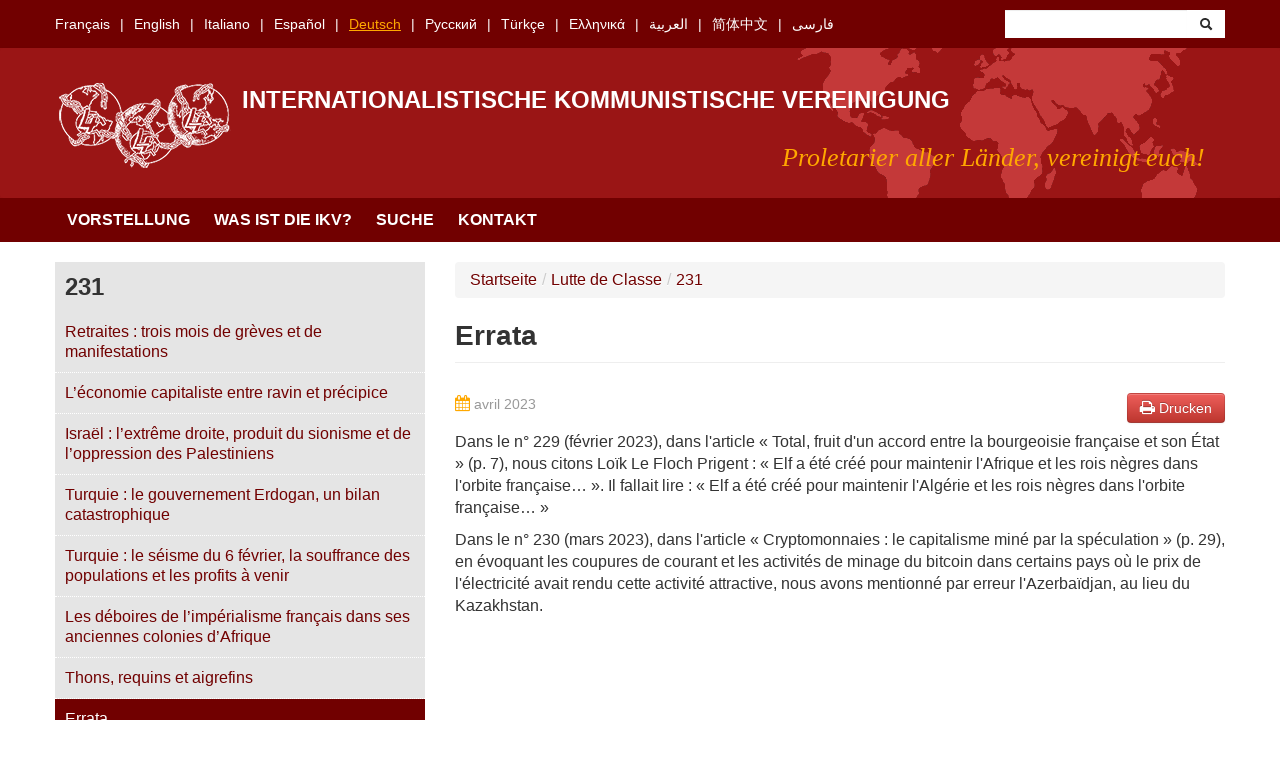

--- FILE ---
content_type: text/html; charset=utf-8
request_url: https://www.union-communiste.org/de/2023-04/errata-6951
body_size: 5528
content:
<!DOCTYPE html>
<html lang="de" dir="ltr"
  xmlns:content="http://purl.org/rss/1.0/modules/content/"
  xmlns:dc="http://purl.org/dc/terms/"
  xmlns:foaf="http://xmlns.com/foaf/0.1/"
  xmlns:og="http://ogp.me/ns#"
  xmlns:rdfs="http://www.w3.org/2000/01/rdf-schema#"
  xmlns:sioc="http://rdfs.org/sioc/ns#"
  xmlns:sioct="http://rdfs.org/sioc/types#"
  xmlns:skos="http://www.w3.org/2004/02/skos/core#"
  xmlns:xsd="http://www.w3.org/2001/XMLSchema#">
<head profile="http://www.w3.org/1999/xhtml/vocab">
  <meta charset="utf-8">
  <meta name="viewport" content="width=device-width, initial-scale=1.0">
  <meta http-equiv="Content-Type" content="text/html; charset=utf-8" />
<meta name="Generator" content="Drupal 7 (http://drupal.org)" />
<link rel="canonical" href="/de/2023-04/errata-6951" />
<link rel="shortlink" href="/de/node/6951" />
<link rel="shortcut icon" href="https://www.union-communiste.org/sites/all/themes/bootstrap_uci/favicon.ico" type="image/vnd.microsoft.icon" />
  <title>Errata | Internationalistische Kommunistische Vereinigung</title>
  <link type="text/css" rel="stylesheet" href="https://www.union-communiste.org/sites/default/files/css/css_lQaZfjVpwP_oGNqdtWCSpJT1EMqXdMiU84ekLLxQnc4.css" media="all" />
<link type="text/css" rel="stylesheet" href="https://www.union-communiste.org/sites/default/files/css/css_0ocYZ2mZ4d-o3QPF1inYJ_GprjmG01kxr9arXLvj68k.css" media="all" />
<link type="text/css" rel="stylesheet" href="https://www.union-communiste.org/sites/default/files/css/css_MnXiytJtb186Ydycnpwpw34cuUsHaKc80ey5LiQXhSY.css" media="all" />
<link type="text/css" rel="stylesheet" href="https://www.union-communiste.org/sites/default/files/css/css_3WnsoZk9WqxR06DBuRBPzTihr5OOc5RaF9PgA3SPFmo.css" media="all" />
<link type="text/css" rel="stylesheet" href="https://www.union-communiste.org/sites/default/files/css/css_CmWqPLBdGIyOgUvOrc6v058tYZ3h0PRM_ww-oXgxONA.css" media="print" />
  <!-- HTML5 element support for IE6-8 -->
  <!--[if lt IE 9]>
    <script src="/sites/all/themes/boostrap_uci/js/html5.js"></script>
  <![endif]-->
  <script>
    var _paq = window._paq = window._paq || [];
    /* tracker methods like "setCustomDimension" should be called before "trackPageView" */
    _paq.push(['trackPageView']);
    _paq.push(['enableLinkTracking']);
    (function() {
      var u="//cdn.lutte-ouvriere.org/";
      _paq.push(['setTrackerUrl', u+'matomo.php']);
      _paq.push(['setSiteId', '6']);
      var d=document, g=d.createElement('script'), s=d.getElementsByTagName('script')[0];
      g.async=true; g.src=u+'matomo.js'; s.parentNode.insertBefore(g,s);
    })();
  </script>
  <script src="https://www.union-communiste.org/sites/default/files/js/js_s5koNMBdK4BqfHyHNPWCXIL2zD0jFcPyejDZsryApj0.js"></script>
<script src="https://www.union-communiste.org/sites/default/files/js/js_iXkU7XwDYs0fPMQo2hV5RiYO5DLAH5qsxc7q67mcNcY.js"></script>
<script src="https://www.union-communiste.org/sites/default/files/js/js_xkMEBqpfHNsdPzHmODrdRkkQ5MIBcUF-3TnRrZn4-wY.js"></script>
<script src="https://www.union-communiste.org/sites/default/files/js/js_jSxP0qNMLFIz7pijhgYuYNPSBAjfEIRUXOB4IMTUD50.js"></script>
<script src="https://www.union-communiste.org/sites/default/files/js/js_2eh3REpqAVLSkMqvyDyT3pdDSjUM0rWBj3iR_YdC3zc.js"></script>
<script>jQuery.extend(Drupal.settings, {"basePath":"\/","pathPrefix":"de\/","setHasJsCookie":0,"ajaxPageState":{"theme":"bootstrap_uci","theme_token":"yAihUFVturNy2xZrlOFTEOfOt0d9lRs-9b9Avl-W9kY","js":{"sites\/all\/modules\/jquery_update\/replace\/jquery\/1.10\/jquery.min.js":1,"misc\/jquery-extend-3.4.0.js":1,"misc\/jquery-html-prefilter-3.5.0-backport.js":1,"misc\/jquery.once.js":1,"misc\/drupal.js":1,"sites\/all\/modules\/jquery_update\/replace\/ui\/ui\/minified\/jquery.ui.effect.min.js":1,"misc\/form-single-submit.js":1,"sites\/all\/modules\/spamspan\/spamspan.js":1,"sites\/all\/modules\/back_to_top\/js\/back_to_top.js":1,"public:\/\/languages\/de_gn7kGrlcxB5Geq-Az8x9Bo-OtLSW5Kp7BjDXR-m08KA.js":1,"sites\/all\/modules\/antibot\/js\/antibot.js":1,"sites\/all\/themes\/bootstrap_uci\/js\/bootstrap-affix.js":1,"sites\/all\/themes\/bootstrap_uci\/js\/bootstrap-alert.js":1,"sites\/all\/themes\/bootstrap_uci\/js\/bootstrap-button.js":1,"sites\/all\/themes\/bootstrap_uci\/js\/bootstrap-carousel.js":1,"sites\/all\/themes\/bootstrap_uci\/js\/bootstrap-collapse.js":1,"sites\/all\/themes\/bootstrap_uci\/js\/bootstrap-dropdown.js":1,"sites\/all\/themes\/bootstrap_uci\/js\/bootstrap-modal.js":1,"sites\/all\/themes\/bootstrap_uci\/js\/bootstrap-tooltip.js":1,"sites\/all\/themes\/bootstrap_uci\/js\/bootstrap-popover.js":1,"sites\/all\/themes\/bootstrap_uci\/js\/bootstrap-scrollspy.js":1,"sites\/all\/themes\/bootstrap_uci\/js\/bootstrap-transition.js":1,"sites\/all\/themes\/bootstrap_uci\/js\/bootstrap-typeahead.js":1},"css":{"modules\/system\/system.base.css":1,"sites\/all\/modules\/date\/date_api\/date.css":1,"sites\/all\/modules\/date\/date_popup\/themes\/datepicker.1.7.css":1,"modules\/field\/theme\/field.css":1,"sites\/all\/modules\/views\/css\/views.css":1,"sites\/all\/modules\/back_to_top\/css\/back_to_top.css":1,"sites\/all\/modules\/ctools\/css\/ctools.css":1,"sites\/all\/themes\/bootstrap_uci\/css\/bootstrap.css":1,"sites\/all\/themes\/bootstrap_uci\/css\/bootstrap-responsive.css":1,"sites\/all\/themes\/bootstrap_uci\/css\/overrides.css":1,"sites\/all\/themes\/bootstrap_uci\/css\/font-awesome.min.css":1,"sites\/all\/themes\/bootstrap_uci\/css\/style.css":1,"sites\/all\/themes\/bootstrap_uci\/css\/print.css":1}},"back_to_top":{"back_to_top_button_trigger":"100","back_to_top_button_text":"Back to top","#attached":{"library":[["system","ui"]]}},"antibot":{"forms":{"uci-search-block-form":{"action":"\/de\/2011-09\/depenses-de-sante-comment-letat-puise-dans-les-caisses-de-la-protection-sociale-pour","key":"008c8388c1e2f8bb556e2f851c447902"}}},"urlIsAjaxTrusted":{"\/de\/2011-09\/depenses-de-sante-comment-letat-puise-dans-les-caisses-de-la-protection-sociale-pour":true}});</script>
</head>
<body class="html not-front not-logged-in one-sidebar sidebar-first page-node page-node- page-node-6951 node-type-text i18n-de" >
  <div id="skip-link">
    <a href="#main-content" class="element-invisible element-focusable">Skip to main content</a>
  </div>
    <header id="navbar" role="banner" class="navbar">
  <div id="preheader">
        <div class="container">
        <div class="region region-languages">
    <section id="block-uci-languages" class="block block-uci clearfix">

      
  <ul><li class="first"><a href="/fr" class="">Français</a></li>
<li><a href="/en" class="">English</a></li>
<li><a href="/it" class="">Italiano</a></li>
<li><a href="/es" class="">Español</a></li>
<li><a href="/de" class="active">Deutsch</a></li>
<li><a href="/ru" class="">Русский</a></li>
<li><a href="/tr" class="">Türkçe</a></li>
<li><a href="/el" class="">Ελληνικά</a></li>
<li><a href="/ar" class="">العربية</a></li>
<li><a href="/zh-hans" class="">简体中文</a></li>
<li class="last"><a href="/fa" class="">فارسی</a></li>
</ul>  
</section> <!-- /.block -->
<noscript>
  <style>form.antibot { display: none !important; }</style>
  <div class="antibot-no-js antibot-message antibot-message-warning messages warning">
    You must have JavaScript enabled to use this form.  </div>
</noscript>
<section id="block-uci-search" class="block block-uci clearfix">

      
  <form class="search-form antibot" action="/antibot" method="post" id="uci-search-block-form" accept-charset="UTF-8"><div><div class="container-inline form-wrapper" id="edit-basic"><div class="control-group form-type-textfield form-item-keys form-item">
<div class="controls"> <input type="text" id="edit-keys" name="keys" value="" size="20" maxlength="255" class="form-text" />
</div></div>
<button class="btn form-submit" id="edit-submit" name="op" value="&lt;i class=&quot;icon-search&quot;&gt;&lt;/i&gt;" type="submit"><i class="icon-search"></i></button>
</div><input type="hidden" name="form_build_id" value="form-HKCRLXdoLLHN0jIiNHvCKHifTMixlXQ2_oWCq0-kf5o" />
<input type="hidden" name="form_id" value="uci_search_block_form" />
<input type="hidden" name="antibot_key" value="" />
</div></form>  
</section> <!-- /.block -->
  </div>
    </div>
      </div>
  <div class="navbar-inner">
    <div class="container">
      <!-- .btn-navbar is used as the toggle for collapsed navbar content -->
      <a class="btn btn-navbar" data-toggle="collapse" data-target=".nav-collapse">
        <span class="icon-bar"></span>
        <span class="icon-bar"></span>
        <span class="icon-bar"></span>
      </a>

              <a class="logo hidden-phone pull-left" href="/de" title="Home">
          <img src="https://www.union-communiste.org/sites/all/themes/bootstrap_uci/logo.png" alt="Home" />
        </a>
      
              <h1 id="site-name">
          <a href="/de" title="Home" class="brand">Internationalistische Kommunistische Vereinigung</a>
        </h1>
      

              <p class="lead">Proletarier aller Länder, vereinigt euch!</p>
      
    </div>
  </div>
  <div class="navbar-navigation">
    <div class="container">
              <div class="nav-collapse collapse">
          <nav role="navigation">
            <ul class="menu nav"><li class="first"><a href="/de">Vorstellung</a></li>
<li><a href="/de/about">Was ist die IKV?</a></li>
<li><a href="/de/search/texts">Suche</a></li>
<li class="last"><a href="/de/contact">Kontakt</a></li>
</ul>          </nav>
        </div>
          </div>
  </div>
</header>

<div class="main-container container">

  <header role="banner" id="page-header">
      </header> <!-- /#header -->

  <div class="row-fluid">

          <aside class="span4 hidden-phone" role="complementary">
          <div class="region region-sidebar-first">
    <section id="block-uci-summary" class="block block-uci clearfix">

        <h2 class="block-title">231</h2>
    
  <ul><li class="first"><a href="/de/2023-04/retraites-trois-mois-de-greves-et-de-manifestations-6944">Retraites : trois mois de grèves et de manifestations</a></li>
<li><a href="/de/2023-04/leconomie-capitaliste-entre-ravin-et-precipice-6945">L’économie capitaliste entre ravin et précipice</a></li>
<li><a href="/de/2023-04/israel-lextreme-droite-produit-du-sionisme-et-de-loppression-des-palestiniens-6946">Israël : l’extrême droite, produit du sionisme et de l’oppression des Palestiniens</a></li>
<li><a href="/de/2023-04/turquie-le-gouvernement-erdogan-un-bilan-catastrophique-6947">Turquie : le gouvernement Erdogan, un bilan catastrophique</a></li>
<li><a href="/de/2023-04/turquie-le-seisme-du-6-fevrier-la-souffrance-des-populations-et-les-profits-a-venir-6948">Turquie : le séisme du 6 février, la souffrance des populations et les profits à venir</a></li>
<li><a href="/de/2023-04/les-deboires-de-limperialisme-francais-dans-ses-anciennes-colonies-dafrique-6949">Les déboires de l’impérialisme français dans ses anciennes colonies d’Afrique</a></li>
<li><a href="/de/2023-04/thons-requins-et-aigrefins-6950">Thons, requins et aigrefins</a></li>
<li class="last"><a href="/de/2023-04/errata-6951" class="active">Errata</a></li>
</ul>  
</section> <!-- /.block -->
<section id="block-uci-organisation" class="block block-uci clearfix">

      
  <div class="entity"><h2 class="block-title">Lutte Ouvrière</h2><ul><li class="first"><a href="/de/lutte-de-classe" class="active"><div class="fa fa-angle-right"></div>&nbsp;Lutte de Classe</a></li>
<li><a href="/de/autres-textes-en-francais"><div class="fa fa-angle-right"></div>&nbsp;Autres textes en français</a></li>
<li><a href="/de/translations-into-english"><div class="fa fa-angle-right"></div>&nbsp;Translations into English</a></li>
<li><a href="/de/documenti-in-italiano"><div class="fa fa-angle-right"></div>&nbsp;Documenti in italiano</a></li>
<li><a href="/de/documentos-en-espanol"><div class="fa fa-angle-right"></div>&nbsp;Documentos en español</a></li>
<li><a href="/de/mensual-lucha-de-clase-1978-1980"><div class="fa fa-angle-right"></div>&nbsp;Mensual Lucha de Clase (1978-1980)</a></li>
<li><a href="/de/ins-deutsche-ubersetzte-texte"><div class="fa fa-angle-right"></div>&nbsp;Ins Deutsche übersetzte Texte</a></li>
<li><a href="/de/materialy-na-russkom-yazyke"><div class="fa fa-angle-right"></div>&nbsp;Материалы на русском языке</a></li>
<li><a href="/de/turkce-yayinlar"><div class="fa fa-angle-right"></div>&nbsp;Türkçe yayınlar</a></li>
<li><a href="/de/mensual-ldc-trilingue-1986-1993"><div class="fa fa-angle-right"></div>&nbsp;Mensual LDC trilingüe (1986 - 1993)</a></li>
<li><a href="/de/ta-eggrafa-stin-elliniki-glossa"><div class="fa fa-angle-right"></div>&nbsp;Τα έγγραφα στην ελληνική γλώσσα</a></li>
<li><a href="/de/lnsws-bllg-lrby"><div class="fa fa-angle-right"></div>&nbsp;النصوص باللغة العربية</a></li>
<li><a href="/de/wen-zi-zhong-wen"><div class="fa fa-angle-right"></div>&nbsp;文字中文</a></li>
<li class="last"><a href="/de/trjmhhy-mtwn-bh-zbn-frsy"><div class="fa fa-angle-right"></div>&nbsp;ترجمه‌های متون به زبان فارسی</a></li>
</ul></div>  
</section> <!-- /.block -->
  </div>
      </aside>  <!-- /#sidebar-first -->
      

    <section class="span8">  
            <ul class="breadcrumb"><li><a href="/de">Startseite</a><span class="divider">/</span></li><li><a href="/de/lutte-de-classe">Lutte de Classe</a><span class="divider">/</span></li><li><a href="/de/lutte-de-classe/231">231</a></li></ul>      <a id="main-content"></a>
                            <h1 class="page-header">Errata</h1>
                                                                
<article id="node-6951" class="node node-text node-full clearfix" about="/de/2023-04/errata-6951" typeof="sioc:Item foaf:Document">
    <a class="btn btn-danger print pull-right" href="/de/print/node/6951" target="_blank">
    <div class="fa fa-print" style="color:#ffffff;"></div>
    Drucken  </a>
      <div class="date">
    <div class="fa fa-calendar"></div>
    avril 2023  </div>
  <div class="body">
    <p>Dans le n° 229 (février 2023), dans l'article « Total, fruit d'un accord entre la bourgeoisie française et son État » (p. 7), nous citons Loïk Le Floch Prigent : « Elf a été créé pour maintenir l'Afrique et les rois nègres dans l'orbite française… ». Il fallait lire : « Elf a été créé pour maintenir l'Algérie et les rois nègres dans l'orbite française… »</p>
<p>Dans le n° 230 (mars 2023), dans l'article « Cryptomonnaies : le capitalisme miné par la spéculation » (p. 29), en évoquant les coupures de courant et les activités de minage du bitcoin dans certains pays où le prix de l'électricité avait rendu cette activité attractive, nous avons mentionné par erreur l'Azerbaïdjan, au lieu du Kazakhstan.</p>
  </div>
  
</article> <!-- /.node -->
    </section>

          <aside class="span4 visible-phone" role="complementary">
          <div class="region region-sidebar-first">
      <div class="region region-sidebar-first">
    <section id="block-uci-summary" class="block block-uci clearfix">

        <h2 class="block-title">231</h2>
    
  <ul><li class="first"><a href="/de/2023-04/retraites-trois-mois-de-greves-et-de-manifestations-6944">Retraites : trois mois de grèves et de manifestations</a></li>
<li><a href="/de/2023-04/leconomie-capitaliste-entre-ravin-et-precipice-6945">L’économie capitaliste entre ravin et précipice</a></li>
<li><a href="/de/2023-04/israel-lextreme-droite-produit-du-sionisme-et-de-loppression-des-palestiniens-6946">Israël : l’extrême droite, produit du sionisme et de l’oppression des Palestiniens</a></li>
<li><a href="/de/2023-04/turquie-le-gouvernement-erdogan-un-bilan-catastrophique-6947">Turquie : le gouvernement Erdogan, un bilan catastrophique</a></li>
<li><a href="/de/2023-04/turquie-le-seisme-du-6-fevrier-la-souffrance-des-populations-et-les-profits-a-venir-6948">Turquie : le séisme du 6 février, la souffrance des populations et les profits à venir</a></li>
<li><a href="/de/2023-04/les-deboires-de-limperialisme-francais-dans-ses-anciennes-colonies-dafrique-6949">Les déboires de l’impérialisme français dans ses anciennes colonies d’Afrique</a></li>
<li><a href="/de/2023-04/thons-requins-et-aigrefins-6950">Thons, requins et aigrefins</a></li>
<li class="last"><a href="/de/2023-04/errata-6951" class="active">Errata</a></li>
</ul>  
</section> <!-- /.block -->
<section id="block-uci-organisation" class="block block-uci clearfix">

      
  <div class="entity"><h2 class="block-title">Lutte Ouvrière</h2><ul><li class="first"><a href="/de/lutte-de-classe" class="active"><div class="fa fa-angle-right"></div>&nbsp;Lutte de Classe</a></li>
<li><a href="/de/autres-textes-en-francais"><div class="fa fa-angle-right"></div>&nbsp;Autres textes en français</a></li>
<li><a href="/de/translations-into-english"><div class="fa fa-angle-right"></div>&nbsp;Translations into English</a></li>
<li><a href="/de/documenti-in-italiano"><div class="fa fa-angle-right"></div>&nbsp;Documenti in italiano</a></li>
<li><a href="/de/documentos-en-espanol"><div class="fa fa-angle-right"></div>&nbsp;Documentos en español</a></li>
<li><a href="/de/mensual-lucha-de-clase-1978-1980"><div class="fa fa-angle-right"></div>&nbsp;Mensual Lucha de Clase (1978-1980)</a></li>
<li><a href="/de/ins-deutsche-ubersetzte-texte"><div class="fa fa-angle-right"></div>&nbsp;Ins Deutsche übersetzte Texte</a></li>
<li><a href="/de/materialy-na-russkom-yazyke"><div class="fa fa-angle-right"></div>&nbsp;Материалы на русском языке</a></li>
<li><a href="/de/turkce-yayinlar"><div class="fa fa-angle-right"></div>&nbsp;Türkçe yayınlar</a></li>
<li><a href="/de/mensual-ldc-trilingue-1986-1993"><div class="fa fa-angle-right"></div>&nbsp;Mensual LDC trilingüe (1986 - 1993)</a></li>
<li><a href="/de/ta-eggrafa-stin-elliniki-glossa"><div class="fa fa-angle-right"></div>&nbsp;Τα έγγραφα στην ελληνική γλώσσα</a></li>
<li><a href="/de/lnsws-bllg-lrby"><div class="fa fa-angle-right"></div>&nbsp;النصوص باللغة العربية</a></li>
<li><a href="/de/wen-zi-zhong-wen"><div class="fa fa-angle-right"></div>&nbsp;文字中文</a></li>
<li class="last"><a href="/de/trjmhhy-mtwn-bh-zbn-frsy"><div class="fa fa-angle-right"></div>&nbsp;ترجمه‌های متون به زبان فارسی</a></li>
</ul></div>  
</section> <!-- /.block -->
  </div>
  </div>
      </aside>  <!-- /#sidebar-first -->
      

    
  </div>
</div>
<footer class="footer">
  <div class="container">
    <ul class="menu nav"><li class="first"><a href="/de/contact">Kontakt</a></li>
<li class="last"><a href="/de/legal">Impressum</a></li>
</ul>  </div>
</footer>
  </body>
</html>
